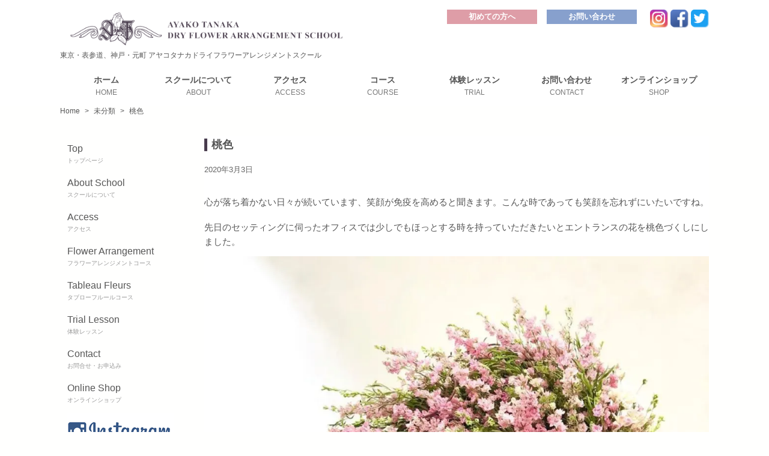

--- FILE ---
content_type: text/html; charset=UTF-8
request_url: https://atdfas.com/archives/967
body_size: 10467
content:


<!DOCTYPE html>
<html dir="ltr" lang="ja">
<head>
<meta charset="UTF-8">
<meta name="viewport" content="width=device-width, initial-scale=1">
<meta name="format-detection" content="telephone=no">
<meta http-equiv="X-UA-Compatible" content="ie=edge">
<title>桃色 | 東京南青山のアヤコタナカドライフラワーアレンジメント教室</title>
	<style>img:is([sizes="auto" i], [sizes^="auto," i]) { contain-intrinsic-size: 3000px 1500px }</style>
	
		<!-- All in One SEO 4.9.3 - aioseo.com -->
	<meta name="description" content="心が落ち着かない日々が続いています、笑顔が免疫を高めると聞きます。こんな時であっても笑顔を忘れずにいたいですね" />
	<meta name="robots" content="max-image-preview:large" />
	<meta name="author" content="atdfas-atdfas"/>
	<link rel="canonical" href="https://atdfas.com/archives/967" />
	<meta name="generator" content="All in One SEO (AIOSEO) 4.9.3" />
		<script type="application/ld+json" class="aioseo-schema">
			{"@context":"https:\/\/schema.org","@graph":[{"@type":"Article","@id":"https:\/\/atdfas.com\/archives\/967#article","name":"\u6843\u8272 | \u6771\u4eac\u5357\u9752\u5c71\u306e\u30a2\u30e4\u30b3\u30bf\u30ca\u30ab\u30c9\u30e9\u30a4\u30d5\u30e9\u30ef\u30fc\u30a2\u30ec\u30f3\u30b8\u30e1\u30f3\u30c8\u6559\u5ba4","headline":"\u6843\u8272","author":{"@id":"https:\/\/atdfas.com\/archives\/author\/atdfas-atdfas#author"},"publisher":{"@id":"https:\/\/atdfas.com\/#organization"},"image":{"@type":"ImageObject","url":"https:\/\/atdfas.com\/wp-content\/uploads\/2020\/03\/203-1.jpg","@id":"https:\/\/atdfas.com\/archives\/967\/#articleImage","width":1270,"height":1270},"datePublished":"2020-03-03T15:25:49+09:00","dateModified":"2020-03-03T15:25:52+09:00","inLanguage":"ja","mainEntityOfPage":{"@id":"https:\/\/atdfas.com\/archives\/967#webpage"},"isPartOf":{"@id":"https:\/\/atdfas.com\/archives\/967#webpage"},"articleSection":"\u672a\u5206\u985e"},{"@type":"BreadcrumbList","@id":"https:\/\/atdfas.com\/archives\/967#breadcrumblist","itemListElement":[{"@type":"ListItem","@id":"https:\/\/atdfas.com#listItem","position":1,"name":"\u30db\u30fc\u30e0","item":"https:\/\/atdfas.com","nextItem":{"@type":"ListItem","@id":"https:\/\/atdfas.com\/archives\/category\/%e6%9c%aa%e5%88%86%e9%a1%9e#listItem","name":"\u672a\u5206\u985e"}},{"@type":"ListItem","@id":"https:\/\/atdfas.com\/archives\/category\/%e6%9c%aa%e5%88%86%e9%a1%9e#listItem","position":2,"name":"\u672a\u5206\u985e","item":"https:\/\/atdfas.com\/archives\/category\/%e6%9c%aa%e5%88%86%e9%a1%9e","nextItem":{"@type":"ListItem","@id":"https:\/\/atdfas.com\/archives\/967#listItem","name":"\u6843\u8272"},"previousItem":{"@type":"ListItem","@id":"https:\/\/atdfas.com#listItem","name":"\u30db\u30fc\u30e0"}},{"@type":"ListItem","@id":"https:\/\/atdfas.com\/archives\/967#listItem","position":3,"name":"\u6843\u8272","previousItem":{"@type":"ListItem","@id":"https:\/\/atdfas.com\/archives\/category\/%e6%9c%aa%e5%88%86%e9%a1%9e#listItem","name":"\u672a\u5206\u985e"}}]},{"@type":"Organization","@id":"https:\/\/atdfas.com\/#organization","name":"\u6771\u4eac\u5357\u9752\u5c71\u306e\u30a2\u30e4\u30b3\u30bf\u30ca\u30ab\u30c9\u30e9\u30a4\u30d5\u30e9\u30ef\u30fc\u30a2\u30ec\u30f3\u30b8\u30e1\u30f3\u30c8\u6559\u5ba4","description":"\u6771\u4eac\u8868\u53c2\u9053\u3001\u795e\u6238\u5143\u753a\u306e\u30c9\u30e9\u30a4\u30d5\u30e9\u30ef\u30fc\u306e\u6559\u5ba4\u30a2\u30e4\u30b3\u30bf\u30ca\u30ab\u30c9\u30e9\u30a4\u30d5\u30e9\u30ef\u30fc\u30a2\u30ec\u30f3\u30b8\u30e1\u30f3\u30c8\u30b9\u30af\u30fc\u30eb\u3067\u3059\u3002\u30a2\u30fc\u30c8\u4f5c\u54c1\u3001\u5e97\u8217\u306e\u30c7\u30a3\u30b9\u30d7\u30ec\u30a4\u3001\u30aa\u30d5\u30a3\u30b9\u306e\u53d7\u4ed8\u3001\u4f1a\u8b70\u5ba4\u7b49\u306e\u88c5\u82b1\u3082\u627f\u3063\u3066\u304a\u308a\u307e\u3059\u3002","url":"https:\/\/atdfas.com\/"},{"@type":"Person","@id":"https:\/\/atdfas.com\/archives\/author\/atdfas-atdfas#author","url":"https:\/\/atdfas.com\/archives\/author\/atdfas-atdfas","name":"atdfas-atdfas","image":{"@type":"ImageObject","@id":"https:\/\/atdfas.com\/archives\/967#authorImage","url":"https:\/\/secure.gravatar.com\/avatar\/587a03fda7acd6173cc105e7c699b2bf68dc2ec94269343416f24a8751ad21f0?s=96&d=mm&r=g","width":96,"height":96,"caption":"atdfas-atdfas"}},{"@type":"WebPage","@id":"https:\/\/atdfas.com\/archives\/967#webpage","url":"https:\/\/atdfas.com\/archives\/967","name":"\u6843\u8272 | \u6771\u4eac\u5357\u9752\u5c71\u306e\u30a2\u30e4\u30b3\u30bf\u30ca\u30ab\u30c9\u30e9\u30a4\u30d5\u30e9\u30ef\u30fc\u30a2\u30ec\u30f3\u30b8\u30e1\u30f3\u30c8\u6559\u5ba4","description":"\u5fc3\u304c\u843d\u3061\u7740\u304b\u306a\u3044\u65e5\u3005\u304c\u7d9a\u3044\u3066\u3044\u307e\u3059\u3001\u7b11\u9854\u304c\u514d\u75ab\u3092\u9ad8\u3081\u308b\u3068\u805e\u304d\u307e\u3059\u3002\u3053\u3093\u306a\u6642\u3067\u3042\u3063\u3066\u3082\u7b11\u9854\u3092\u5fd8\u308c\u305a\u306b\u3044\u305f\u3044\u3067\u3059\u306d","inLanguage":"ja","isPartOf":{"@id":"https:\/\/atdfas.com\/#website"},"breadcrumb":{"@id":"https:\/\/atdfas.com\/archives\/967#breadcrumblist"},"author":{"@id":"https:\/\/atdfas.com\/archives\/author\/atdfas-atdfas#author"},"creator":{"@id":"https:\/\/atdfas.com\/archives\/author\/atdfas-atdfas#author"},"datePublished":"2020-03-03T15:25:49+09:00","dateModified":"2020-03-03T15:25:52+09:00"},{"@type":"WebSite","@id":"https:\/\/atdfas.com\/#website","url":"https:\/\/atdfas.com\/","name":"\u6771\u4eac\u5357\u9752\u5c71\u306e\u30a2\u30e4\u30b3\u30bf\u30ca\u30ab\u30c9\u30e9\u30a4\u30d5\u30e9\u30ef\u30fc\u30a2\u30ec\u30f3\u30b8\u30e1\u30f3\u30c8\u6559\u5ba4","description":"\u6771\u4eac\u8868\u53c2\u9053\u3001\u795e\u6238\u5143\u753a\u306e\u30c9\u30e9\u30a4\u30d5\u30e9\u30ef\u30fc\u306e\u6559\u5ba4\u30a2\u30e4\u30b3\u30bf\u30ca\u30ab\u30c9\u30e9\u30a4\u30d5\u30e9\u30ef\u30fc\u30a2\u30ec\u30f3\u30b8\u30e1\u30f3\u30c8\u30b9\u30af\u30fc\u30eb\u3067\u3059\u3002\u30a2\u30fc\u30c8\u4f5c\u54c1\u3001\u5e97\u8217\u306e\u30c7\u30a3\u30b9\u30d7\u30ec\u30a4\u3001\u30aa\u30d5\u30a3\u30b9\u306e\u53d7\u4ed8\u3001\u4f1a\u8b70\u5ba4\u7b49\u306e\u88c5\u82b1\u3082\u627f\u3063\u3066\u304a\u308a\u307e\u3059\u3002","inLanguage":"ja","publisher":{"@id":"https:\/\/atdfas.com\/#organization"}}]}
		</script>
		<!-- All in One SEO -->

<link rel='dns-prefetch' href='//code.jquery.com' />
<link rel='dns-prefetch' href='//use.fontawesome.com' />
<link rel="alternate" type="application/rss+xml" title="東京南青山のアヤコタナカドライフラワーアレンジメント教室 &raquo; フィード" href="https://atdfas.com/feed" />
<link rel="alternate" type="application/rss+xml" title="東京南青山のアヤコタナカドライフラワーアレンジメント教室 &raquo; コメントフィード" href="https://atdfas.com/comments/feed" />
<script type="text/javascript">
/* <![CDATA[ */
window._wpemojiSettings = {"baseUrl":"https:\/\/s.w.org\/images\/core\/emoji\/16.0.1\/72x72\/","ext":".png","svgUrl":"https:\/\/s.w.org\/images\/core\/emoji\/16.0.1\/svg\/","svgExt":".svg","source":{"concatemoji":"https:\/\/atdfas.com\/wp-includes\/js\/wp-emoji-release.min.js?ver=6.8.3"}};
/*! This file is auto-generated */
!function(s,n){var o,i,e;function c(e){try{var t={supportTests:e,timestamp:(new Date).valueOf()};sessionStorage.setItem(o,JSON.stringify(t))}catch(e){}}function p(e,t,n){e.clearRect(0,0,e.canvas.width,e.canvas.height),e.fillText(t,0,0);var t=new Uint32Array(e.getImageData(0,0,e.canvas.width,e.canvas.height).data),a=(e.clearRect(0,0,e.canvas.width,e.canvas.height),e.fillText(n,0,0),new Uint32Array(e.getImageData(0,0,e.canvas.width,e.canvas.height).data));return t.every(function(e,t){return e===a[t]})}function u(e,t){e.clearRect(0,0,e.canvas.width,e.canvas.height),e.fillText(t,0,0);for(var n=e.getImageData(16,16,1,1),a=0;a<n.data.length;a++)if(0!==n.data[a])return!1;return!0}function f(e,t,n,a){switch(t){case"flag":return n(e,"\ud83c\udff3\ufe0f\u200d\u26a7\ufe0f","\ud83c\udff3\ufe0f\u200b\u26a7\ufe0f")?!1:!n(e,"\ud83c\udde8\ud83c\uddf6","\ud83c\udde8\u200b\ud83c\uddf6")&&!n(e,"\ud83c\udff4\udb40\udc67\udb40\udc62\udb40\udc65\udb40\udc6e\udb40\udc67\udb40\udc7f","\ud83c\udff4\u200b\udb40\udc67\u200b\udb40\udc62\u200b\udb40\udc65\u200b\udb40\udc6e\u200b\udb40\udc67\u200b\udb40\udc7f");case"emoji":return!a(e,"\ud83e\udedf")}return!1}function g(e,t,n,a){var r="undefined"!=typeof WorkerGlobalScope&&self instanceof WorkerGlobalScope?new OffscreenCanvas(300,150):s.createElement("canvas"),o=r.getContext("2d",{willReadFrequently:!0}),i=(o.textBaseline="top",o.font="600 32px Arial",{});return e.forEach(function(e){i[e]=t(o,e,n,a)}),i}function t(e){var t=s.createElement("script");t.src=e,t.defer=!0,s.head.appendChild(t)}"undefined"!=typeof Promise&&(o="wpEmojiSettingsSupports",i=["flag","emoji"],n.supports={everything:!0,everythingExceptFlag:!0},e=new Promise(function(e){s.addEventListener("DOMContentLoaded",e,{once:!0})}),new Promise(function(t){var n=function(){try{var e=JSON.parse(sessionStorage.getItem(o));if("object"==typeof e&&"number"==typeof e.timestamp&&(new Date).valueOf()<e.timestamp+604800&&"object"==typeof e.supportTests)return e.supportTests}catch(e){}return null}();if(!n){if("undefined"!=typeof Worker&&"undefined"!=typeof OffscreenCanvas&&"undefined"!=typeof URL&&URL.createObjectURL&&"undefined"!=typeof Blob)try{var e="postMessage("+g.toString()+"("+[JSON.stringify(i),f.toString(),p.toString(),u.toString()].join(",")+"));",a=new Blob([e],{type:"text/javascript"}),r=new Worker(URL.createObjectURL(a),{name:"wpTestEmojiSupports"});return void(r.onmessage=function(e){c(n=e.data),r.terminate(),t(n)})}catch(e){}c(n=g(i,f,p,u))}t(n)}).then(function(e){for(var t in e)n.supports[t]=e[t],n.supports.everything=n.supports.everything&&n.supports[t],"flag"!==t&&(n.supports.everythingExceptFlag=n.supports.everythingExceptFlag&&n.supports[t]);n.supports.everythingExceptFlag=n.supports.everythingExceptFlag&&!n.supports.flag,n.DOMReady=!1,n.readyCallback=function(){n.DOMReady=!0}}).then(function(){return e}).then(function(){var e;n.supports.everything||(n.readyCallback(),(e=n.source||{}).concatemoji?t(e.concatemoji):e.wpemoji&&e.twemoji&&(t(e.twemoji),t(e.wpemoji)))}))}((window,document),window._wpemojiSettings);
/* ]]> */
</script>
<style id='wp-emoji-styles-inline-css' type='text/css'>

	img.wp-smiley, img.emoji {
		display: inline !important;
		border: none !important;
		box-shadow: none !important;
		height: 1em !important;
		width: 1em !important;
		margin: 0 0.07em !important;
		vertical-align: -0.1em !important;
		background: none !important;
		padding: 0 !important;
	}
</style>
<link rel='stylesheet' id='wp-block-library-css' href='https://atdfas.com/wp-includes/css/dist/block-library/style.min.css?ver=6.8.3' type='text/css' media='all' />
<style id='classic-theme-styles-inline-css' type='text/css'>
/*! This file is auto-generated */
.wp-block-button__link{color:#fff;background-color:#32373c;border-radius:9999px;box-shadow:none;text-decoration:none;padding:calc(.667em + 2px) calc(1.333em + 2px);font-size:1.125em}.wp-block-file__button{background:#32373c;color:#fff;text-decoration:none}
</style>
<link rel='stylesheet' id='aioseo/css/src/vue/standalone/blocks/table-of-contents/global.scss-css' href='https://atdfas.com/wp-content/plugins/all-in-one-seo-pack/dist/Lite/assets/css/table-of-contents/global.e90f6d47.css?ver=4.9.3' type='text/css' media='all' />
<style id='pdfemb-pdf-embedder-viewer-style-inline-css' type='text/css'>
.wp-block-pdfemb-pdf-embedder-viewer{max-width:none}

</style>
<style id='global-styles-inline-css' type='text/css'>
:root{--wp--preset--aspect-ratio--square: 1;--wp--preset--aspect-ratio--4-3: 4/3;--wp--preset--aspect-ratio--3-4: 3/4;--wp--preset--aspect-ratio--3-2: 3/2;--wp--preset--aspect-ratio--2-3: 2/3;--wp--preset--aspect-ratio--16-9: 16/9;--wp--preset--aspect-ratio--9-16: 9/16;--wp--preset--color--black: #000000;--wp--preset--color--cyan-bluish-gray: #abb8c3;--wp--preset--color--white: #ffffff;--wp--preset--color--pale-pink: #f78da7;--wp--preset--color--vivid-red: #cf2e2e;--wp--preset--color--luminous-vivid-orange: #ff6900;--wp--preset--color--luminous-vivid-amber: #fcb900;--wp--preset--color--light-green-cyan: #7bdcb5;--wp--preset--color--vivid-green-cyan: #00d084;--wp--preset--color--pale-cyan-blue: #8ed1fc;--wp--preset--color--vivid-cyan-blue: #0693e3;--wp--preset--color--vivid-purple: #9b51e0;--wp--preset--gradient--vivid-cyan-blue-to-vivid-purple: linear-gradient(135deg,rgba(6,147,227,1) 0%,rgb(155,81,224) 100%);--wp--preset--gradient--light-green-cyan-to-vivid-green-cyan: linear-gradient(135deg,rgb(122,220,180) 0%,rgb(0,208,130) 100%);--wp--preset--gradient--luminous-vivid-amber-to-luminous-vivid-orange: linear-gradient(135deg,rgba(252,185,0,1) 0%,rgba(255,105,0,1) 100%);--wp--preset--gradient--luminous-vivid-orange-to-vivid-red: linear-gradient(135deg,rgba(255,105,0,1) 0%,rgb(207,46,46) 100%);--wp--preset--gradient--very-light-gray-to-cyan-bluish-gray: linear-gradient(135deg,rgb(238,238,238) 0%,rgb(169,184,195) 100%);--wp--preset--gradient--cool-to-warm-spectrum: linear-gradient(135deg,rgb(74,234,220) 0%,rgb(151,120,209) 20%,rgb(207,42,186) 40%,rgb(238,44,130) 60%,rgb(251,105,98) 80%,rgb(254,248,76) 100%);--wp--preset--gradient--blush-light-purple: linear-gradient(135deg,rgb(255,206,236) 0%,rgb(152,150,240) 100%);--wp--preset--gradient--blush-bordeaux: linear-gradient(135deg,rgb(254,205,165) 0%,rgb(254,45,45) 50%,rgb(107,0,62) 100%);--wp--preset--gradient--luminous-dusk: linear-gradient(135deg,rgb(255,203,112) 0%,rgb(199,81,192) 50%,rgb(65,88,208) 100%);--wp--preset--gradient--pale-ocean: linear-gradient(135deg,rgb(255,245,203) 0%,rgb(182,227,212) 50%,rgb(51,167,181) 100%);--wp--preset--gradient--electric-grass: linear-gradient(135deg,rgb(202,248,128) 0%,rgb(113,206,126) 100%);--wp--preset--gradient--midnight: linear-gradient(135deg,rgb(2,3,129) 0%,rgb(40,116,252) 100%);--wp--preset--font-size--small: 13px;--wp--preset--font-size--medium: 20px;--wp--preset--font-size--large: 36px;--wp--preset--font-size--x-large: 42px;--wp--preset--spacing--20: 0.44rem;--wp--preset--spacing--30: 0.67rem;--wp--preset--spacing--40: 1rem;--wp--preset--spacing--50: 1.5rem;--wp--preset--spacing--60: 2.25rem;--wp--preset--spacing--70: 3.38rem;--wp--preset--spacing--80: 5.06rem;--wp--preset--shadow--natural: 6px 6px 9px rgba(0, 0, 0, 0.2);--wp--preset--shadow--deep: 12px 12px 50px rgba(0, 0, 0, 0.4);--wp--preset--shadow--sharp: 6px 6px 0px rgba(0, 0, 0, 0.2);--wp--preset--shadow--outlined: 6px 6px 0px -3px rgba(255, 255, 255, 1), 6px 6px rgba(0, 0, 0, 1);--wp--preset--shadow--crisp: 6px 6px 0px rgba(0, 0, 0, 1);}:where(.is-layout-flex){gap: 0.5em;}:where(.is-layout-grid){gap: 0.5em;}body .is-layout-flex{display: flex;}.is-layout-flex{flex-wrap: wrap;align-items: center;}.is-layout-flex > :is(*, div){margin: 0;}body .is-layout-grid{display: grid;}.is-layout-grid > :is(*, div){margin: 0;}:where(.wp-block-columns.is-layout-flex){gap: 2em;}:where(.wp-block-columns.is-layout-grid){gap: 2em;}:where(.wp-block-post-template.is-layout-flex){gap: 1.25em;}:where(.wp-block-post-template.is-layout-grid){gap: 1.25em;}.has-black-color{color: var(--wp--preset--color--black) !important;}.has-cyan-bluish-gray-color{color: var(--wp--preset--color--cyan-bluish-gray) !important;}.has-white-color{color: var(--wp--preset--color--white) !important;}.has-pale-pink-color{color: var(--wp--preset--color--pale-pink) !important;}.has-vivid-red-color{color: var(--wp--preset--color--vivid-red) !important;}.has-luminous-vivid-orange-color{color: var(--wp--preset--color--luminous-vivid-orange) !important;}.has-luminous-vivid-amber-color{color: var(--wp--preset--color--luminous-vivid-amber) !important;}.has-light-green-cyan-color{color: var(--wp--preset--color--light-green-cyan) !important;}.has-vivid-green-cyan-color{color: var(--wp--preset--color--vivid-green-cyan) !important;}.has-pale-cyan-blue-color{color: var(--wp--preset--color--pale-cyan-blue) !important;}.has-vivid-cyan-blue-color{color: var(--wp--preset--color--vivid-cyan-blue) !important;}.has-vivid-purple-color{color: var(--wp--preset--color--vivid-purple) !important;}.has-black-background-color{background-color: var(--wp--preset--color--black) !important;}.has-cyan-bluish-gray-background-color{background-color: var(--wp--preset--color--cyan-bluish-gray) !important;}.has-white-background-color{background-color: var(--wp--preset--color--white) !important;}.has-pale-pink-background-color{background-color: var(--wp--preset--color--pale-pink) !important;}.has-vivid-red-background-color{background-color: var(--wp--preset--color--vivid-red) !important;}.has-luminous-vivid-orange-background-color{background-color: var(--wp--preset--color--luminous-vivid-orange) !important;}.has-luminous-vivid-amber-background-color{background-color: var(--wp--preset--color--luminous-vivid-amber) !important;}.has-light-green-cyan-background-color{background-color: var(--wp--preset--color--light-green-cyan) !important;}.has-vivid-green-cyan-background-color{background-color: var(--wp--preset--color--vivid-green-cyan) !important;}.has-pale-cyan-blue-background-color{background-color: var(--wp--preset--color--pale-cyan-blue) !important;}.has-vivid-cyan-blue-background-color{background-color: var(--wp--preset--color--vivid-cyan-blue) !important;}.has-vivid-purple-background-color{background-color: var(--wp--preset--color--vivid-purple) !important;}.has-black-border-color{border-color: var(--wp--preset--color--black) !important;}.has-cyan-bluish-gray-border-color{border-color: var(--wp--preset--color--cyan-bluish-gray) !important;}.has-white-border-color{border-color: var(--wp--preset--color--white) !important;}.has-pale-pink-border-color{border-color: var(--wp--preset--color--pale-pink) !important;}.has-vivid-red-border-color{border-color: var(--wp--preset--color--vivid-red) !important;}.has-luminous-vivid-orange-border-color{border-color: var(--wp--preset--color--luminous-vivid-orange) !important;}.has-luminous-vivid-amber-border-color{border-color: var(--wp--preset--color--luminous-vivid-amber) !important;}.has-light-green-cyan-border-color{border-color: var(--wp--preset--color--light-green-cyan) !important;}.has-vivid-green-cyan-border-color{border-color: var(--wp--preset--color--vivid-green-cyan) !important;}.has-pale-cyan-blue-border-color{border-color: var(--wp--preset--color--pale-cyan-blue) !important;}.has-vivid-cyan-blue-border-color{border-color: var(--wp--preset--color--vivid-cyan-blue) !important;}.has-vivid-purple-border-color{border-color: var(--wp--preset--color--vivid-purple) !important;}.has-vivid-cyan-blue-to-vivid-purple-gradient-background{background: var(--wp--preset--gradient--vivid-cyan-blue-to-vivid-purple) !important;}.has-light-green-cyan-to-vivid-green-cyan-gradient-background{background: var(--wp--preset--gradient--light-green-cyan-to-vivid-green-cyan) !important;}.has-luminous-vivid-amber-to-luminous-vivid-orange-gradient-background{background: var(--wp--preset--gradient--luminous-vivid-amber-to-luminous-vivid-orange) !important;}.has-luminous-vivid-orange-to-vivid-red-gradient-background{background: var(--wp--preset--gradient--luminous-vivid-orange-to-vivid-red) !important;}.has-very-light-gray-to-cyan-bluish-gray-gradient-background{background: var(--wp--preset--gradient--very-light-gray-to-cyan-bluish-gray) !important;}.has-cool-to-warm-spectrum-gradient-background{background: var(--wp--preset--gradient--cool-to-warm-spectrum) !important;}.has-blush-light-purple-gradient-background{background: var(--wp--preset--gradient--blush-light-purple) !important;}.has-blush-bordeaux-gradient-background{background: var(--wp--preset--gradient--blush-bordeaux) !important;}.has-luminous-dusk-gradient-background{background: var(--wp--preset--gradient--luminous-dusk) !important;}.has-pale-ocean-gradient-background{background: var(--wp--preset--gradient--pale-ocean) !important;}.has-electric-grass-gradient-background{background: var(--wp--preset--gradient--electric-grass) !important;}.has-midnight-gradient-background{background: var(--wp--preset--gradient--midnight) !important;}.has-small-font-size{font-size: var(--wp--preset--font-size--small) !important;}.has-medium-font-size{font-size: var(--wp--preset--font-size--medium) !important;}.has-large-font-size{font-size: var(--wp--preset--font-size--large) !important;}.has-x-large-font-size{font-size: var(--wp--preset--font-size--x-large) !important;}
:where(.wp-block-post-template.is-layout-flex){gap: 1.25em;}:where(.wp-block-post-template.is-layout-grid){gap: 1.25em;}
:where(.wp-block-columns.is-layout-flex){gap: 2em;}:where(.wp-block-columns.is-layout-grid){gap: 2em;}
:root :where(.wp-block-pullquote){font-size: 1.5em;line-height: 1.6;}
</style>
<link rel='stylesheet' id='contact-form-7-css' href='https://atdfas.com/wp-content/plugins/contact-form-7/includes/css/styles.css?ver=6.1.4' type='text/css' media='all' />
<link rel='stylesheet' id='fontawesome-css' href='https://use.fontawesome.com/releases/v5.8.2/css/all.css?ver=5.8.2' type='text/css' media='all' />
<link rel='stylesheet' id='swiper-css' href='https://atdfas.com/wp-content/themes/atdfas/css/swiper.css?ver=5.4.1' type='text/css' media='all' />
<link rel='stylesheet' id='my-css' href='https://atdfas.com/wp-content/themes/atdfas/css/style.css?ver=1.0.3' type='text/css' media='all' />
<link rel='stylesheet' id='df-css' href='https://atdfas.com/wp-content/themes/atdfas/style.css?ver=1.0.4' type='text/css' media='all' />
<link rel="https://api.w.org/" href="https://atdfas.com/wp-json/" /><link rel="alternate" title="JSON" type="application/json" href="https://atdfas.com/wp-json/wp/v2/posts/967" /><link rel="EditURI" type="application/rsd+xml" title="RSD" href="https://atdfas.com/xmlrpc.php?rsd" />
<meta name="generator" content="WordPress 6.8.3" />
<link rel='shortlink' href='https://atdfas.com/?p=967' />
<link rel="alternate" title="oEmbed (JSON)" type="application/json+oembed" href="https://atdfas.com/wp-json/oembed/1.0/embed?url=https%3A%2F%2Fatdfas.com%2Farchives%2F967" />
<link rel="alternate" title="oEmbed (XML)" type="text/xml+oembed" href="https://atdfas.com/wp-json/oembed/1.0/embed?url=https%3A%2F%2Fatdfas.com%2Farchives%2F967&#038;format=xml" />
<!-- Favicon Rotator -->
<link rel="shortcut icon" href="https://atdfas.com/wp-content/uploads/2020/04/favicon.jpg" />
<link rel="apple-touch-icon-precomposed" href="https://atdfas.com/wp-content/uploads/2020/04/touchicon.jpg" />
<!-- End Favicon Rotator -->
<style type="text/css">.blue-message {
    background-color: #3399ff;
    color: #ffffff;
    text-shadow: none;
    font-size: 16px;
    line-height: 24px;
    padding: 10px;
    padding-top: 10px;
    padding-right: 10px;
    padding-bottom: 10px;
    padding-left: 10px;
}.green-message {
    background-color: #8cc14c;
    color: #ffffff;
    text-shadow: none;
    font-size: 16px;
    line-height: 24px;
    padding: 10px;
    padding-top: 10px;
    padding-right: 10px;
    padding-bottom: 10px;
    padding-left: 10px;
}.orange-message {
    background-color: #faa732;
    color: #ffffff;
    text-shadow: none;
    font-size: 16px;
    line-height: 24px;
    padding: 10px;
    padding-top: 10px;
    padding-right: 10px;
    padding-bottom: 10px;
    padding-left: 10px;
}.red-message {
    background-color: #da4d31;
    color: #ffffff;
    text-shadow: none;
    font-size: 16px;
    line-height: 24px;
    padding: 10px;
    padding-top: 10px;
    padding-right: 10px;
    padding-bottom: 10px;
    padding-left: 10px;
}.grey-message {
    background-color: #53555c;
    color: #ffffff;
    text-shadow: none;
    font-size: 16px;
    line-height: 24px;
    padding: 10px;
    padding-top: 10px;
    padding-right: 10px;
    padding-bottom: 10px;
    padding-left: 10px;
}.left-block {
    background: radial-gradient(ellipse at center center, #ffffff 0%, #f2f2f2 100%);
    color: #8b8e97;
    padding: 10px;
    padding-top: 10px;
    padding-right: 10px;
    padding-bottom: 10px;
    padding-left: 10px;
    margin: 10px;
    margin-top: 10px;
    margin-right: 10px;
    margin-bottom: 10px;
    margin-left: 10px;
    float: left;
}.right-block {
    background: radial-gradient(ellipse at center center, #ffffff 0%, #f2f2f2 100%);
    color: #8b8e97;
    padding: 10px;
    padding-top: 10px;
    padding-right: 10px;
    padding-bottom: 10px;
    padding-left: 10px;
    margin: 10px;
    margin-top: 10px;
    margin-right: 10px;
    margin-bottom: 10px;
    margin-left: 10px;
    float: right;
}.blockquotes {
    background-color: none;
    border-left: 5px solid #f1f1f1;
    color: #8B8E97;
    font-size: 16px;
    font-style: italic;
    line-height: 22px;
    padding-left: 15px;
    padding: 10px;
    padding-top: 10px;
    padding-right: 10px;
    padding-bottom: 10px;
    width: 60%;
    float: left;
}</style>		<style type="text/css" id="wp-custom-css">
			.p-header-button.p-header-button--red a {
	background: #87a0cd; /* 赤 */
}

.p-header-button.p-header-button--blue a {
	background: #de9da7; /* 青 */
}		</style>
		</head>

<body class="wp-singular post-template-default single single-post postid-967 single-format-standard wp-theme-atdfas">


<header class="l-header p-header" role="banner">
<div class="l-inner">
<div class="p-header__row">

<div class="p-header__logo">
	<div class="p-header-brand">
		<a href="https://atdfas.com/" rel="home">
			<img src="https://atdfas.com/wp-content/themes/atdfas/img/schoollogo.png?ver=1.0" alt="">
		</a>
	</div><!-- /.p-header-brand -->
	<div class="p-header-brand__lead">東京・表参道、神戸・元町 <br class="u-hidden-pc u-hidden-tab">アヤコタナカドライフラワーアレンジメントスクール</div>
</div><!-- /.p-header__logo -->

<div class="p-header-buttons">
	<div class="p-header-button p-header-button--blue">
		<a href="https://atdfas.com/welcome">初めての方へ</a><!-- /.p-header-buttons -->
	</div><!-- /.p-header-button -->
	<div class="p-header-button p-header-button--red">
		<a href="https://atdfas.com/contact.html">お問い合わせ</a><!-- /.p-header-buttons -->
	</div><!-- /.p-header-button -->
</div><!-- /.p-header-buttons -->

<nav class="p-header__nav">
	<ul>
		<li><a href="https://atdfas.com/">ホーム<span>HOME</span></a></li>
		<li><a href="https://atdfas.com/aboutschool.html">スクールに<br class="u-hidden-pc">ついて<span>ABOUT</span></a></li>
		<li><a href="https://atdfas.com/access.html">アクセス<span>ACCESS</span></a></li>
		<li><a href="https://atdfas.com/aboutschool.html">コース<span>COURSE</span></a></li>
		<li><a href="https://atdfas.com/1daylesson.html">体験レッスン<span>TRIAL</span></a></li>
		<li><a href="https://atdfas.com/contact.html">お問い合わせ<span>CONTACT</span></a></li>
		<li><a href="https://atdfas.com/%E5%86%8D%E3%82%AA%E3%83%BC%E3%83%97%E3%83%B3%E3%81%AB%E5%90%91%E3%81%91%E6%BA%96%E5%82%99%E4%B8%AD%EF%BC%81" target="_blank">オンライン<br class="u-hidden-pc">ショップ<span>SHOP</span></a></li>
	</ul>
</nav><!-- /.p-header__nav -->


<div class="p-header__sns">
	<ul>
		<li><a href="https://www.instagram.com/ayakotanakadfas/" target="_blank"><img src="https://atdfas.com/wp-content/themes/atdfas/img/instagram.png" alt=""></a></li>
		<li><a href="https://www.facebook.com/AYAKOTANAKADRYFLOWERARRANGEMENT/" target="_blank"><img src="https://atdfas.com/wp-content/themes/atdfas/img/facebook.png" alt=""></a></li>
		<li><a href="https://twitter.com/ayako_tanaka1" target="_blank"><img src="https://atdfas.com/wp-content/themes/atdfas/img/twitter.png" alt=""></a></li>
	</ul>
</div><!-- /.p-header__sns -->


<div class="p-header__drawer">
	<div class="p-drawer-icon js-drawer for-drawer" data-target="for-drawer">
		<button class="p-drawer-icon__bars">
				<span class="p-drawer-icon__bar"></span>
				<span class="p-drawer-icon__bar"></span>
				<span class="p-drawer-icon__bar"></span>
		</button><!-- /.p-drawer-icon__bars -->
	</div><!-- /.p-drawer__icon -->
</div><!-- /.p-header__drawer -->

</div><!-- /.p-header__row -->
</div><!-- /.l-inner -->
</header><!-- /.p-header -->



<div class="p-drawer-close js-drawer for-drawer" data-target="for-drawer"></div>
<div class="p-drawer-content p-drawer-content--left for-drawer">
	<nav class="p-drawer-content__nav"><ul id="menu-%e3%83%89%e3%83%ad%e3%83%af%e3%83%bc%e3%83%a1%e3%83%8b%e3%83%a5%e3%83%bc" class="p-drawer-content__list"><li id="menu-item-166" class="menu-item menu-item-type-post_type menu-item-object-page menu-item-home menu-item-166"><a href="https://atdfas.com/">トップページ</a></li>
<li id="menu-item-168" class="menu-item menu-item-type-post_type menu-item-object-page menu-item-168"><a href="https://atdfas.com/aboutschool.html">スクールについて</a></li>
<li id="menu-item-169" class="menu-item menu-item-type-post_type menu-item-object-page menu-item-169"><a href="https://atdfas.com/access.html">アクセス</a></li>
<li id="menu-item-170" class="menu-item menu-item-type-post_type menu-item-object-page menu-item-170"><a href="https://atdfas.com/flowerarrangementcourse.html">フラワーアレンジメントコース</a></li>
<li id="menu-item-171" class="menu-item menu-item-type-post_type menu-item-object-page menu-item-171"><a href="https://atdfas.com/tableaufleurscourse.html">タブローフルールコース</a></li>
<li id="menu-item-172" class="menu-item menu-item-type-post_type menu-item-object-page menu-item-172"><a href="https://atdfas.com/1daylesson.html">≪体験レッスン≫</a></li>
<li id="menu-item-173" class="menu-item menu-item-type-post_type menu-item-object-page menu-item-173"><a href="https://atdfas.com/contact.html">お問合せ・お申込み</a></li>
<li id="menu-item-174" class="menu-item menu-item-type-post_type menu-item-object-page menu-item-174"><a href="https://atdfas.com/freshdryflower.html">フレッシュドライフラワーとは</a></li>
<li id="menu-item-175" class="menu-item menu-item-type-post_type menu-item-object-page menu-item-175"><a href="https://atdfas.com/tableaufleurs.html">タブローフルールとは</a></li>
<li id="menu-item-176" class="menu-item menu-item-type-post_type menu-item-object-page menu-item-176"><a href="https://atdfas.com/exhibition.html">作品展、インストラクター展</a></li>
<li id="menu-item-177" class="menu-item menu-item-type-post_type menu-item-object-page menu-item-177"><a href="https://atdfas.com/certificate.html">資格、認定教室制度</a></li>
<li id="menu-item-179" class="menu-item menu-item-type-custom menu-item-object-custom menu-item-179"><a target="_blank" href="https://works.atdfas.com/">アヤコタナカ作品ギャラリー</a></li>
<li id="menu-item-178" class="menu-item menu-item-type-post_type menu-item-object-page menu-item-178"><a href="https://atdfas.com/ayakotanaka.html">アヤコタナカ プロフィール</a></li>
<li id="menu-item-180" class="menu-item menu-item-type-custom menu-item-object-custom menu-item-180"><a href="#">店舗、オフィスディスプレイ</a></li>
<li id="menu-item-914" class="menu-item menu-item-type-custom menu-item-object-custom menu-item-914"><a target="_blank" href="https://atdfas.com/%E5%86%8D%E3%82%AA%E3%83%BC%E3%83%97%E3%83%B3%E3%81%AB%E5%90%91%E3%81%91%E6%BA%96%E5%82%99%E4%B8%AD%EF%BC%81">オンラインショップ</a></li>
</ul></nav></div><!-- /.p-drawer-content -->

<nav class="l-breadcrumb">
	<div class="l-inner">
	<div class="p-breadcrumb"><ul><li><a href="https://atdfas.com/">Home</a></li><li><span class="p-breadcrumb__bridge">&gt;</span></li><li><a href="https://atdfas.com/archives/category/%e6%9c%aa%e5%88%86%e9%a1%9e">未分類</a></li><li><span class="p-breadcrumb__bridge">&gt;</span></li><li><span class="p-breadcrumb__current">桃色</span></li></ul></div>	</div><!-- /.inner -->
</nav><!-- /.l-breadcrumb -->

<div class="p-content p-content--single">
<div class="l-inner">
<div class="p-content__row p-content__row--reverse">

<main class="l-primary">
<div class="p-content__single">


<article class="p-entry p-entry--single post-967 post type-post status-publish format-standard hentry category-1">

	<div class="p-entry__header">
		<h1 class="p-entry__title">桃色</h1><!-- /.p-entry__title -->

		<div class="p-entry__meta">
			<time class="p-entry__published" datetime="2020-03-03T15:25:49+09:00">2020年3月3日</time><!-- /.p-entry__published -->
		</div><!-- /p-entry__meta -->

		<div class="p-entry__img">
				</div><!-- /p-entry__img -->
	</div><!-- /p-entry__header -->

	<div class="p-entry__body">
		<div class="p-entry-content">
		
<p> 心が落ち着かない日々が続いています、笑顔が免疫を高めると聞きます。こんな時であっても笑顔を忘れずにいたいですね。</p>



<p>先日のセッティングに伺ったオフィスでは少しでもほっとする時を持っていただきたいとエントランスの花を桃色づくしにしました。<br></p>



<figure class="wp-block-image size-large"><img fetchpriority="high" decoding="async" width="1024" height="1024" src="https://atdfas.com/wp-content/uploads/2020/03/203-1-1024x1024.jpg" alt="" class="wp-image-968" srcset="https://atdfas.com/wp-content/uploads/2020/03/203-1-1024x1024.jpg 1024w, https://atdfas.com/wp-content/uploads/2020/03/203-1-300x300.jpg 300w, https://atdfas.com/wp-content/uploads/2020/03/203-1-150x150.jpg 150w, https://atdfas.com/wp-content/uploads/2020/03/203-1-768x768.jpg 768w, https://atdfas.com/wp-content/uploads/2020/03/203-1.jpg 1270w" sizes="(max-width: 1024px) 100vw, 1024px" /></figure>



<figure class="wp-block-image size-large"><img decoding="async" width="842" height="1024" src="https://atdfas.com/wp-content/uploads/2020/03/203-3-842x1024.jpg" alt="" class="wp-image-969" srcset="https://atdfas.com/wp-content/uploads/2020/03/203-3-842x1024.jpg 842w, https://atdfas.com/wp-content/uploads/2020/03/203-3-247x300.jpg 247w, https://atdfas.com/wp-content/uploads/2020/03/203-3-768x934.jpg 768w, https://atdfas.com/wp-content/uploads/2020/03/203-3-1263x1536.jpg 1263w, https://atdfas.com/wp-content/uploads/2020/03/203-3.jpg 1270w" sizes="(max-width: 842px) 100vw, 842px" /></figure>



<figure class="wp-block-image size-large"><img decoding="async" width="819" height="1024" src="https://atdfas.com/wp-content/uploads/2020/03/203-2-819x1024.jpg" alt="" class="wp-image-970" srcset="https://atdfas.com/wp-content/uploads/2020/03/203-2-819x1024.jpg 819w, https://atdfas.com/wp-content/uploads/2020/03/203-2-240x300.jpg 240w, https://atdfas.com/wp-content/uploads/2020/03/203-2-768x960.jpg 768w, https://atdfas.com/wp-content/uploads/2020/03/203-2-1229x1536.jpg 1229w, https://atdfas.com/wp-content/uploads/2020/03/203-2.jpg 1270w" sizes="(max-width: 819px) 100vw, 819px" /></figure>



<p><br>コロナウィルスが早く終息し、穏やかな春を1日でも早く感じられますように。。。 </p>
				</div><!-- /.p-entry-content -->
	</div><!-- /.p-entry__body -->
		
</article><!-- /.p-entry -->

<div class="p-entry-pager">
	<div class="p-entry-pager__prev"><a href="https://atdfas.com/archives/961" rel="prev"><i class="fas fa-angle-left"></i> 前の記事</a></div>
	<div class="p-entry-pager__next"><a href="https://atdfas.com/archives/982" rel="next">次の記事 <i class="fas fa-angle-right"></i></a></div>
</div><!-- /.p-entry-pager -->

</div><!-- /.p-content__single -->
</main><!-- /.l-primary -->



<aside class="l-secondary">
<nav class="p-side-nav">
<ul>
	<li><a href="https://atdfas.com/">Top<span>トップページ</span></a></li>
	<li><a href="https://atdfas.com/aboutschool.html">About School<span>スクールについて</span></a></li>
	<li><a href="https://atdfas.com/access.html">Access<span>アクセス</span></a></li>
	<li><a href="https://atdfas.com/flowerarrangementcourse.html">Flower Arrangement<span>フラワーアレンジメントコース</span></a></li>
	<li><a href="https://atdfas.com/tableaufleurscourse.html">Tableau Fleurs<span>タブローフルールコース</span></a></li>
	<li><a href="https://atdfas.com/1daylesson.html">Trial Lesson<span>体験レッスン</span></a></li>
	<li><a href="https://atdfas.com/contact.html">Contact<span>お問合せ・お申込み</span></a></li>
	<li><a href="https://atdfas.com/%E5%86%8D%E3%82%AA%E3%83%BC%E3%83%97%E3%83%B3%E3%81%AB%E5%90%91%E3%81%91%E6%BA%96%E5%82%99%E4%B8%AD%EF%BC%81" target="_blank">Online Shop<span>オンラインショップ</span></a></li>
</ul>
</nav><!-- /p-side-nav -->
<div class="p-side-social">
<ul>
	<li><a href="https://www.instagram.com/ayakotanakadfas/" target="_blank"><img src="https://atdfas.com/wp-content/themes/atdfas/img/instagram.gif" alt="アヤコタナカドライフラワーアレンジメントスクールのインスタグラム"></a></li>
	<li><a href="https://www.facebook.com/AYAKOTANAKADRYFLOWERARRANGEMENT/" target="_blank"><img src="https://atdfas.com/wp-content/themes/atdfas/img/logo_facebook.png" alt="アヤコタナカドライフラワーアレンジメントスクールのフェイスブック"></a></li>
	<li><a href="https://jp.pinterest.com/ayakotanakadry/pins/" target="_blank"><img src="https://atdfas.com/wp-content/themes/atdfas/img/pin.gif" alt="アヤコタナカドライフラワーアレンジメントスクールのピンタレスト"></a></li>
</ul>
</div>
</aside><!-- /.l-secondary -->


</div><!-- /.p-content__row -->
</div><!-- /.l-inner -->
</div><!-- /.p-content -->




<footer class="l-footer p-footer" role="contentinfo">

<div class="p-footer__copy">
<div class="l-inner">
	<p>Copyright&copy; 東京南青山のアヤコタナカドライフラワーアレンジメント教室, all rights reserved.</p>
</div><!-- /.l-inner -->
</div><!-- /.p-footer__copy -->

</footer><!-- /.p-footer -->

<div id="p-loading"></div>

<div class="p-totop">
	<a href="#"><i class="fas fa-chevron-up"></i></a>
</div><!-- /.p-totop -->

<script type="speculationrules">
{"prefetch":[{"source":"document","where":{"and":[{"href_matches":"\/*"},{"not":{"href_matches":["\/wp-*.php","\/wp-admin\/*","\/wp-content\/uploads\/*","\/wp-content\/*","\/wp-content\/plugins\/*","\/wp-content\/themes\/atdfas\/*","\/*\\?(.+)"]}},{"not":{"selector_matches":"a[rel~=\"nofollow\"]"}},{"not":{"selector_matches":".no-prefetch, .no-prefetch a"}}]},"eagerness":"conservative"}]}
</script>
<script type="text/javascript" src="https://atdfas.com/wp-includes/js/dist/hooks.min.js?ver=4d63a3d491d11ffd8ac6" id="wp-hooks-js"></script>
<script type="text/javascript" src="https://atdfas.com/wp-includes/js/dist/i18n.min.js?ver=5e580eb46a90c2b997e6" id="wp-i18n-js"></script>
<script type="text/javascript" id="wp-i18n-js-after">
/* <![CDATA[ */
wp.i18n.setLocaleData( { 'text direction\u0004ltr': [ 'ltr' ] } );
/* ]]> */
</script>
<script type="text/javascript" src="https://atdfas.com/wp-content/plugins/contact-form-7/includes/swv/js/index.js?ver=6.1.4" id="swv-js"></script>
<script type="text/javascript" id="contact-form-7-js-translations">
/* <![CDATA[ */
( function( domain, translations ) {
	var localeData = translations.locale_data[ domain ] || translations.locale_data.messages;
	localeData[""].domain = domain;
	wp.i18n.setLocaleData( localeData, domain );
} )( "contact-form-7", {"translation-revision-date":"2025-11-30 08:12:23+0000","generator":"GlotPress\/4.0.3","domain":"messages","locale_data":{"messages":{"":{"domain":"messages","plural-forms":"nplurals=1; plural=0;","lang":"ja_JP"},"This contact form is placed in the wrong place.":["\u3053\u306e\u30b3\u30f3\u30bf\u30af\u30c8\u30d5\u30a9\u30fc\u30e0\u306f\u9593\u9055\u3063\u305f\u4f4d\u7f6e\u306b\u7f6e\u304b\u308c\u3066\u3044\u307e\u3059\u3002"],"Error:":["\u30a8\u30e9\u30fc:"]}},"comment":{"reference":"includes\/js\/index.js"}} );
/* ]]> */
</script>
<script type="text/javascript" id="contact-form-7-js-before">
/* <![CDATA[ */
var wpcf7 = {
    "api": {
        "root": "https:\/\/atdfas.com\/wp-json\/",
        "namespace": "contact-form-7\/v1"
    },
    "cached": 1
};
/* ]]> */
</script>
<script type="text/javascript" src="https://atdfas.com/wp-content/plugins/contact-form-7/includes/js/index.js?ver=6.1.4" id="contact-form-7-js"></script>
<script type="text/javascript" src="https://code.jquery.com/jquery-3.3.1.min.js?ver=3.3.1" id="jquery-js"></script>
<script type="text/javascript" src="https://atdfas.com/wp-content/themes/atdfas/js/swiper.js?ver=5.4.1" id="swiper-js"></script>
<script type="text/javascript" src="https://atdfas.com/wp-content/themes/atdfas/js/infiniteslide.js?ver=1.1" id="infiniteslide-js"></script>
<script type="text/javascript" src="https://atdfas.com/wp-content/themes/atdfas/js/script.js?ver=1.0.3" id="my-js"></script>
</body>
</html>

<!-- Dynamic page generated in 0.160 seconds. -->
<!-- Cached page generated by WP-Super-Cache on 2026-02-01 23:45:30 -->

<!-- super cache -->

--- FILE ---
content_type: text/css
request_url: https://atdfas.com/wp-content/themes/atdfas/css/style.css?ver=1.0.3
body_size: 7140
content:
@import url("https://fonts.googleapis.com/earlyaccess/notosansjapanese.css");

/* 38pxは余白の幅 */

[data-target] {
	cursor: pointer;
}

*,
*::before,
*::after {
	box-sizing: border-box;
}

html,
body {
	margin: 0;
	padding: 0;
}

body {
	-webkit-font-smoothing: antialiased;
	-moz-osx-font-smoothing: grayscale;
	background: #fffffe;
	color: #555;
	font-family: "Helvetica Neue", Arial, "Hiragino Kaku Gothic ProN", "Hiragino Sans", Meiryo, sans-serif;
	font-size: 16px;
	font-weight: 400;
	line-height: 1.6;
	min-height: 100vh;
	min-height: -webkit-fill-available;
	overflow-wrap: break-word;
	overflow-x: hidden;
}

article,
aside,
footer,
header,
nav,
section,
main {
	display: block;
}

h1,
h2,
h3,
h4,
h5,
h6,
a,
p,
span,
em,
small,
strong,
sub,
sup,
mark,
del,
ins,
strike,
abbr,
dfn,
blockquote,
q,
cite,
code,
pre,
ol,
ul,
li,
dl,
dt,
dd,
div,
section,
article,
main,
aside,
nav,
header,
hgroup,
footer,
img,
figure,
figcaption,
address,
time,
audio,
video,
canvas,
iframe,
details,
summary,
fieldset,
form,
label,
legend,
table,
caption,
tbody,
tfoot,
thead,
tr,
th,
td {
	border: 0;
	margin: 0;
	padding: 0;
}

a {
	color: inherit;
	outline: none;
}

img {
	border: none;
	height: auto;
	max-width: 100%;
	vertical-align: top;
}

video {
	height: auto;
	max-width: 100%;
}

code,
kbd,
pre,
samp {
	font-family: monospace, sans-serif;
	font-size: inherit;
}

ul,
ol {
	list-style: none;
}

table {
	border: 1px solid #eee;
	border-collapse: collapse;
	border-spacing: 0;
	table-layout: fixed;
	width: 100%;
}

th,
td {
	border: 1px solid #eee;
	padding: 4px 6px;
	text-align: left;
	vertical-align: top;
}

blockquote,
q {
	quotes: none;
}

blockquote::after,
blockquote::before,
q::after,
q::before {
	content: "";
	content: none;
}

address {
	font-style: normal;
}

form {
	margin: 0;
	padding: 0;
}

[type="text"],
[type="search"],
[type="tel"],
[type="url"],
[type="email"],
[type="password"],
textarea {
	-webkit-appearance: none;
	background-image: none;
	border: 1px solid #ccc;
	border-radius: 0;
	font-family: inherit;
	font-size: 1em;
	padding: 8px;
}

[type="text"]:hover,
[type="search"]:hover,
[type="tel"]:hover,
[type="url"]:hover,
[type="email"]:hover,
[type="password"]:hover,
textarea:hover {
	outline: none;
}

[type="text"]:focus,
[type="search"]:focus,
[type="tel"]:focus,
[type="url"]:focus,
[type="email"]:focus,
[type="password"]:focus,
textarea:focus {
	border-color: #ccc;
}

[type="text"]:focus,
[type="search"]:focus,
[type="tel"]:focus,
[type="url"]:focus,
[type="email"]:focus,
[type="password"]:focus,
textarea:focus {
	box-shadow: none;
	outline: none;
}

[type="text"] ::-moz-focus-inner,
[type="search"] ::-moz-focus-inner,
[type="tel"] ::-moz-focus-inner,
[type="url"] ::-moz-focus-inner,
[type="email"] ::-moz-focus-inner,
[type="password"] ::-moz-focus-inner,
textarea ::-moz-focus-inner {
	border: none;
	padding: 0;
}

button,
[type="button"],
[type="submit"] {
	-webkit-appearance: none;
	background-color: #de9da7;
	background-image: none;
	border: none;
	border-radius: 0;
	color: #fff;
	cursor: pointer;
	display: inline-block;
	font-size: 16px;
	margin: 0;
	padding: 0.6em 2em;
	text-decoration: none;
	transition: opacity 0.3s ease 0s;
	width: auto;
}

button:hover,
[type="button"]:hover,
[type="submit"]:hover {
	opacity: 0.6;
	outline: none;
}

button:focus,
[type="button"]:focus,
[type="submit"]:focus {
	outline: none;
}

button ::-moz-focus-inner,
[type="button"] ::-moz-focus-inner,
[type="submit"] ::-moz-focus-inner {
	border: none;
	padding: 0;
}

[type="radio"] {
	display: none;
}

[type="radio"] + span {
	cursor: pointer;
	display: inline-block;
	margin: 0 16px 0 0;
	padding: 0 0 0 30px;
	position: relative;
}

[type="radio"] + span::before {
	background: #fff;
	border: 1px solid #ccc;
	border-radius: 50%;
	content: "";
	display: block;
	height: 26px;
	left: 0;
	position: absolute;
	top: 50%;
	transform: translateY(-50%);
	width: 26px;
}

[type="radio"] + span::after {
	opacity: 0;
	transition: opacity 0.3s ease 0s;
}

[type="radio"]:checked + span::after {
	background: #ccc;
	border-radius: 50%;
	content: "";
	display: block;
	height: 10px;
	left: 8px;
	opacity: 1;
	position: absolute;
	top: 50%;
	transform: translateY(-50%);
	width: 10px;
}

[type="checkbox"] {
	display: none;
}

[type="checkbox"] + span {
	cursor: pointer;
	display: inline-block;
	margin: 0 16px 0 0;
	padding: 0 0 0 24px;
	position: relative;
	transition: all 1s ease 0s;
}

[type="checkbox"] + span::before {
	background: #fff;
	border: 1px solid #ccc;
	border-radius: 2px;
	content: "";
	display: block;
	height: 16px;
	left: 0;
	position: absolute;
	top: 50%;
	transform: translateY(-50%);
	width: 16px;
}

[type="checkbox"] + span::after {
	opacity: 0;
	transition: opacity 0.3s ease 0s;
}

[type="checkbox"]:checked + span::after {
	border-bottom: 3px solid #666;
	border-left: 3px solid #666;
	content: "";
	display: block;
	height: 9.6px;
	left: 0;
	margin-top: -0.2em;
	opacity: 1;
	position: absolute;
	top: 50%;
	transform: translateY(-50%) rotate(-45deg);
	width: 16px;
}

select {
	-moz-appearance: none;
	-webkit-appearance: none;
	background-image: url(../img/arrow.svg);
	background-position: right 6px center;
	background-repeat: no-repeat;
	background-size: 24px;
	border: 1px solid #ccc;
	border-radius: 0;
	color: inherit;
	cursor: pointer;
	font-family: inherit;
	font-size: 1em;
	padding: 0.4em 2.4em 0.4em 0.8em;
}

select::-ms-expand {
	display: none;
}

select:focus {
	border-color: #ccc;
	box-shadow: none;
	outline: none;
}

.p-content {
	padding: 32px 0;
}

.p-content.l-content--top {
	padding-top: 0;
}

.p-content--full > .l-inner {
	width: 100%;
}

.p-content__row {
	display: flex;
	flex-wrap: wrap;
	height: inherit;
}

.p-content__row.p-content__row--reverse {
	flex-direction: row-reverse;
}

.p-content__row.p-content__row--reverse .l-secondary {
	margin-left: 0;
	margin-right: auto;
}

.l-primary {
	width: 77.77778%;
}

.p-content--column-one .l-primary {
	width: 100%;
}

.l-secondary {
	margin-left: auto;
	width: 18.7037%;
}

.p-content--column-one .l-secondary {
	margin-top: 64px;
	width: 100%;
}

.l-inner {
	height: inherit;
	margin: 0 auto;
	max-width: 100%;
	padding: 0;
	width: 1080px;
}

.row,
.row--middle {
	display: flex;
	flex-wrap: wrap;
	height: inherit;
}

.row--middle {
	align-items: center;
}

.p-breadcrumb {
	color: #555;
	font-size: 12px;
	overflow: auto;
}

.p-breadcrumb ul {
	display: flex;
}

.p-breadcrumb ul li {
	white-space: nowrap;
}

.p-breadcrumb ul li a {
	text-decoration: none;
	transition: opacity 0.3s ease 0s;
}

.p-breadcrumb ul li a:hover {
	opacity: 0.6;
}

.p-breadcrumb__bridge {
	padding: 0 8px;
}

.c-btn {
	-webkit-appearance: none;
	background-color: transparent;
	background-image: none;
	border: 1px solid #555;
	border-radius: 0;
	color: #555;
	display: inline-block;
	font-size: 16px;
	font-weight: 700;
	height: auto;
	letter-spacing: normal;
	line-height: 1.4;
	margin: 0;
	max-width: 100%;
	padding: 6px 24px;
	position: relative;
	text-align: center;
	text-decoration: none;
	transition: all 0.3s ease 0s;
	vertical-align: middle;
	width: auto;
}

.c-btn:not(:disabled) {
	cursor: pointer;
}

.c-btn:hover {
	opacity: 0.6;
	outline: none;
}

.c-btn:focus {
	outline: none;
}

.c-btn::-moz-foucus-inner {
	border: none;
	padding: 0;
}

.p-drawer {
	z-index: 40;
}

.p-drawer-close {
	background: #000;
	display: none;
	height: 100%;
	left: 0;
	opacity: 0;
	position: fixed;
	top: 0;
	transition: opacity 0.3s ease 0s;
	width: 100%;
	z-index: 39;
}

.p-drawer-close.is-checked {
	display: block;
	opacity: 0.4;
}

.p-drawer-icon {
	cursor: pointer;
	display: inline-block;
	position: relative;
	text-align: center;
	z-index: 41;
}

.p-drawer-icon::after {
	color: #424242;
	content: "MENU";
	display: none;
	font-size: 0.8rem;
	font-weight: 700;
	line-height: 1;
	margin-top: 4px;
	text-align: center;
}

.p-drawer-icon.is-checked::after {
	content: "CLOSE";
}

.p-drawer-icon__bars {
	background-color: transparent;
	display: inline-block;
	height: 19px;
	padding: 0;
	position: relative;
	vertical-align: bottom;
	width: 25px;
}

.p-drawer-icon__bar {
	background: #424242;
	border-radius: 3px;
	display: block;
	height: 3px;
	left: 0;
	position: absolute;
	right: 0;
	transition: all 0.3s linear 0s;
	width: 100%;
}

.p-drawer-icon__bar:nth-of-type(1) {
	top: 0;
}

.p-drawer-icon__bar:nth-of-type(2) {
	top: 8px;
}

.p-drawer-icon__bar:nth-of-type(3) {
	top: 16px;
}

.is-checked .p-drawer-icon__bar:nth-of-type(1) {
	top: 10px;
	transform: rotate(-45deg);
}

.is-checked .p-drawer-icon__bar:nth-of-type(2) {
	background: transparent;
}

.is-checked .p-drawer-icon__bar:nth-of-type(3) {
	top: 10px;
	transform: rotate(45deg);
}

.p-drawer-content {
	background: #fff;
	bottom: auto;
	color: #424242;
	height: 100%;
	left: auto;
	max-width: 90%;
	overflow: auto;
	padding-top: 60px;
	position: fixed;
	right: 0;
	text-align: left;
	top: 0;
	transform: translateX(105%);
	transition: all 0.5s ease 0s;
	width: 200px;
	z-index: 40;
}

.p-drawer-content.is-checked {
	box-shadow: 6px 0 25px rgba(0, 0, 0, 0.16);
	transform: translateX(0);
}

.p-drawer-content--right {
	left: auto;
	right: 0;
	transform: translateX(105%);
}

.p-drawer-content--left {
	left: 0;
	right: auto;
	transform: translateX(-105%);
}

.p-drawer-content--top {
	bottom: auto;
	height: 100%;
	max-width: 100%;
	top: 0;
	transform: translateY(-105%);
	width: 100%;
}

.p-drawer-content--cover {
	bottom: auto;
	height: 100%;
	max-width: 100%;
	opacity: 0;
	top: 0;
	transform: translateX(0);
	transition: all 0.5s linear 0s;
	visibility: hidden;
	width: 100%;
}

.p-drawer-content--cover.is-checked {
	opacity: 1;
	visibility: visible;
}

.c-media {
	background: #fff;
	border: 1px solid rgba(0, 0, 0, 0.16);
	padding: 12px;
}

.c-media--fit {
	display: flex;
	height: 100%;
	width: 100%;
}

.c-media__img {
	padding: 0;
	text-align: center;
	width: 30%;
}

.c-media__img > .c-media__img-in {
	padding-top: 71.42857%;
	position: relative;
}

.c-media__img > a {
	display: block;
	transition: opacity 0.3s ease 0s;
}

.c-media__img > a:hover {
	opacity: 0.6;
}

.c-media__img img {
	-o-object-fit: cover;
	font-family: "object-fit: cover;";
	height: 100%;
	left: 0;
	object-fit: cover;
	position: absolute;
	top: 0;
	width: 100%;
}

.c-media__body {
	padding: 0;
	width: 70%;
}

.c-media__meta {
	align-items: center;
	display: flex;
	margin-bottom: 8px;
}

.c-media__published {
	color: #666;
	font-size: 14px;
}

.c-media__label {
	margin-left: auto;
}

.c-media__label a {
	background: #333;
	color: #fff;
	display: block;
	font-size: 13px;
	padding: 4px 8px;
	text-decoration: none;
	transition: opacity 0.3s ease 0s;
}

.c-media__label a:hover {
	opacity: 0.6;
}

.c-media__title {
	line-height: 1.4;
	margin-bottom: 4px;
}

.c-media__title a {
	font-size: 20px;
	font-weight: 700;
	text-decoration: none;
	transition: opacity 0.3s ease 0s;
}

.c-media__title a:hover {
	opacity: 0.6;
}

.c-media__excerpt {
	color: #666;
	font-size: 14px;
}

.c-media--horizon01 {
	display: flex;
	flex-wrap: wrap;
}

.c-media--horizon01 .c-media__img {
	width: 30%;
}

.c-media--horizon01 .c-media__body {
	padding-left: 20px;
	width: 70%;
}

.c-media--horizon02 {
	display: flex;
	flex-wrap: wrap;
}

.c-media--horizon02 .c-media__img {
	width: 100%;
}

.c-media--horizon02 .c-media__body {
	margin-top: 20px;
	width: 100%;
}

.p-archive-head__title {
	font-size: 24px;
	font-weight: 700;
}

.p-archive-head__description {
	color: #666;
	font-size: 14px;
}

.p-class-item {
	align-items: center;
	border: 1px solid #ededed;
	display: flex;
	flex-wrap: wrap;
	margin: 1em 0;
	padding: 16px 8px;
}

.p-class-item__img {
	width: 45%;
}

.p-class-item__body {
	padding-right: 24px;
	width: 55%;
}

.p-class-item__title {
	font-size: 20px;
}

.p-class-item__content {
	font-size: 14px;
	margin-top: 1em;
}

.p-class-item__other {
	font-size: 12px;
	padding-top: 16px;
	text-align: right;
	width: 100%;
}

.contact-items {
	margin-top: 52px;
}

.contact-item {
	margin-bottom: 32px;
}

.contact-item .wpcf7-list-item {
	display: block;
	margin-bottom: 4px;
}

.contact-item label {
	display: block;
	margin-bottom: 6px;
}

.p-content-top .swiper-slide img {
	width: 100%;
}

.p-content-top .swiper-container-horizontal > .swiper-pagination-bullets .swiper-pagination-bullet {
	margin-left: 8px;
	margin-right: 8px;
}

.p-content-top .swiper-pagination-bullet {
	height: 10px;
	width: 10px;
}

.p-content-top .swiper-pagination-bullet-active {
	background: #de9da7;
}

.p-content-top .swiper-button-next,
.p-content-top .swiper-button-prev {
	color: #fff;
}

.p-content-top .swiper-button-next::after,
.p-content-top .swiper-button-prev::after {
	font-size: 32px;
	font-weight: 900;
}

.p-content-top .swiper-container {
	padding-bottom: 32px;
	padding-top: 12px;
}

.p-content-top .swiper-container-horizontal > .swiper-pagination-bullets {
	bottom: 0;
}

.p-content-top__slide {
	padding-top: 12px;
}

.p-content-top__course,
.p-content-top__lesson,
.p-content-top__information,
.p-content-top__blog,
.p-content-top__company {
	padding-bottom: 24px;
	padding-top: 42px;
}

.p-content-top-course__items {
	display: flex;
	margin-top: 20px;
}

.p-content-top-course__item {
	display: block;
	padding: 0 8px;
	text-align: center;
	text-decoration: none;
	width: 50%;
}

.p-content-top-course__item:hover {
	opacity: 0.6;
}

.p-content-top-course__title {
	font-size: 18px;
	font-weight: 700;
}

.p-content-top-course__title span {
	color: #777;
	display: block;
	font-size: 16px;
}

.p-content-top-course__img {
	margin-top: 8px;
}

.p-content-top-information__items {
	display: flex;
	flex-wrap: wrap;
	margin-top: 24px;
}

.p-content-top-information__item {
	display: block;
	padding: 18px;
	text-align: center;
	text-decoration: none;
	transition: all 0.3s ease 0s;
	width: 25%;
}

.p-content-top-information__item:hover {
	opacity: 0.6;
}

.p-content-top-information__title {
	font-size: 12px;
	font-weight: 700;
}

.p-content-top-information__img {
	margin-top: 4px;
}

.p-content-top-blog__items {
	display: flex;
	flex-wrap: wrap;
	margin-top: 24px;
}

.p-content-top-blog__item {
	display: block;
	padding: 16px;
	text-decoration: none;
	transition: all 0.3s ease 0s;
	width: 33.3333333%;
}

.p-content-top-blog__item:hover {
	opacity: 0.6;
}

.p-content-top-blog__head {
	position: relative;
}

.p-content-top-blog__title {
	font-weight: 700;
}

.p-content-top-blog__published {
	color: #777;
	font-size: 13px;
	line-height: 1;
	margin-top: 1px;
}

.p-content-top-blog__img {
	margin-top: 2px;
	padding-top: 76%;
	position: relative;
	text-align: center;
}

.p-content-top-blog__img-cover {
	height: 100%;
	left: 0;
	position: absolute;
	top: 0;
	width: 100%;
}

.p-content-top-blog__img-cover img {
	-o-object-fit: cover;
	height: 100%;
	object-fit: cover;
	width: 100%;
}

.p-content-top-blog__excerpt {
	color: #777;
	font-size: 13px;
	margin-top: 12px;
}

.p-content-top-blog__btn {
	margin-top: 18px;
	text-align: center;
}

.p-content-top-blog__btn .c-btn {
	font-size: 14px;
}

.p-content-top-company__title {
	font-size: 18px;
	font-weight: 700;
	margin-top: 24px;
}

.p-content-top-company__table {
	margin-top: 24px;
}

.p-content-top-company__table th,
.p-content-top-company__table td {
	padding: 12px 20px;
}

.p-content-top-company__table th {
	background: #de9da7;
	color: #fff;
	width: 200px;
}

.p-content-top-company__table td a {
	text-decoration: none;
}

.p-content-top-company__items {
	display: flex;
	flex-wrap: wrap;
	margin-top: 32px;
}

.p-content-top-company__item {
	display: flex;
	flex-direction: column;
	margin-right: 32px;
	width: calc(50% - 32px / 2);
}

.p-content-top-company__item:last-child {
	margin-right: 0;
}

.p-content-top-company__item-title {
	font-size: 16px;
	font-weight: 700;
}

.p-content-top-company__item-lead {
	font-size: 14px;
	margin-bottom: 4px;
	margin-top: 4px;
}

.p-content-top-company__item-map { /* = height ÷ width × 100 */
	margin-top: auto;
	padding-top: 56.25%;
	position: relative;
	width: 100%;
}

.p-content-top-company__item-map iframe {
	height: 100%;
	left: 0;
	position: absolute;
	top: 0;
	width: 100%;
}

.p-content-top-company__item-image {
	margin-top: 12px;
}



.p-drawer-content {
	background: #de9da7;
	padding-top: 0;
}

.p-drawer-content__list li a {
	border-bottom: 1px dotted #fff;
	color: #fff;
	display: block;
	font-size: 14px;
	font-weight: 700;
	padding: 16px 24px;
	text-decoration: none;
}

.p-entries {
	display: flex;
	flex-wrap: wrap;
	margin-top: 32px;
}

.p-entries__item.p-entries--column-one {
	margin-bottom: 32px;
	width: 100%;
}

.p-entries__item.p-entries--column-one:last-child {
	margin-bottom: 0;
}

.p-entries__item.p-entries--column-two {
	margin-bottom: 32px;
	margin-right: 32px;
	width: calc(50% - 32px / 1);
}

.p-entries__item.p-entries--column-two:nth-child(2n) {
	margin-right: 0;
}

.p-entries__item.p-entries--column-three {
	margin-bottom: 28px;
	margin-right: 28px;
	width: calc(33.33333333% - 28px * 2 / 3);
}

.p-entries__item.p-entries--column-three:nth-child(3n) {
	margin-right: 0;
}

.p-entries__item.p-entries--column-four {
	margin-bottom: 20px;
	margin-right: 20px;
	width: calc(25% - 20px * 3 / 4);
}

.p-entries__item.p-entries--column-four:nth-child(4n) {
	margin-right: 0;
}

.p-entry-content {
	font-size: 15px;
	overflow: hidden;
}

.p-entry-content > :first-child {
	margin-top: 0;
}

.p-entry-content > :last-child {
	margin-bottom: 0;
}

.p-entry-content h2 + p,
.p-entry-content h3 + p,
.p-entry-content h4 + p,
.p-entry-content h5 + p,
.p-entry-content h6 + p {
	margin-top: 0;
}

.p-entry-content h2 {
	font-size: 18px;
	font-weight: 700;
	margin-bottom: 1em;
	margin-top: 1.8em;
	padding-left: 12px;
	position: relative;
}

.p-entry-content h2::before {
	background: #483c4d;
	content: "";
	height: 72%;
	left: 0;
	position: absolute;
	top: 50%;
	transform: translateY(-50%);
	width: 5px;
}

.p-entry-content h2.--color-red::before {
	background: #de9da7;
}

.p-entry-content h2.--color-blue::before {
	background: #87a0cd;
}

.p-entry-content .p-class-heading01 {
	background: #de9da7;
	color: #fff;
	padding: 7px 12px;
}

.p-entry-content .p-class-heading01::before {
	display: none;
}

.p-entry-content .p-class-heading01.--course {
	margin-left: auto;
	margin-right: auto;
	max-width: 100%;
	text-align: center;
	width: 600px;
}

.p-entry-content .p-class-heading02 {
	background: #87a0cd;
	color: #fff;
	padding: 7px 12px;
}

.p-entry-content .p-class-heading02::before {
	display: none;
}

.p-entry-content .p-class-heading02.--course {
	margin-left: auto;
	margin-right: auto;
	max-width: 100%;
	text-align: center;
	width: 600px;
}

.p-entry-content h3 {
	font-size: 20px;
	font-weight: 700;
	line-height: 1.4;
	margin-bottom: 1em;
	margin-top: 3em;
}

.p-entry-content h4 {
	font-size: 18px;
	font-weight: 700;
	line-height: 1.6;
	margin-bottom: 1em;
	margin-top: 2em;
}

.p-entry-content h5 {
	font-size: 16px;
	font-weight: 700;
	line-height: 1.6;
	margin-bottom: 1em;
	margin-top: 2em;
}

.p-entry-content h6 {
	font-size: 16px;
	line-height: 1.6;
	margin-bottom: 1em;
	margin-top: 2em;
}

.p-entry-content p {
	line-height: 1.6;
	margin-bottom: 0.8em;
	margin-top: 1.2em;
}

.p-entry-content ul {
	list-style-type: disc;
	margin-bottom: 1em;
	padding-left: 20px;
}

.p-entry-content ul ul,
.p-entry-content ul ol {
	margin-bottom: 0;
}

.p-entry-content ol {
	list-style-type: decimal;
	margin-bottom: 1em;
	padding-left: 20px;
}

.p-entry-content ol ul,
.p-entry-content ol ol {
	margin-bottom: 0;
}

.p-entry-content li {
	line-height: 1.6;
	margin-bottom: 0.4em;
	margin-top: 0.4em;
}

.p-entry-content blockquote {
	background: #eee;
	line-height: 1.6;
	margin-bottom: 1em;
	margin-top: 1em;
	padding: 1em;
}

.p-entry-content blockquote > :first-child {
	margin-top: 0;
}

.p-entry-content blockquote > :last-child {
	margin-bottom: 0;
}

.p-entry-content q {
	background: #eee;
	display: inline-block;
	padding-left: 0.2em;
	padding-right: 0.2em;
	vertical-align: middle;
}

.p-entry-content strong,
.p-entry-content em,
.p-entry-content b {
	font-style: normal;
	font-weight: 700;
}

.p-entry-content a {
	text-decoration: underline;
	transition: opacity 0.3s ease 0s;
}

.p-entry-content a:hover {
	opacity: 0.6;
}

.p-entry-content img {
	vertical-align: middle;
}

.p-entry-content dl {
	margin-top: 1em;
}

.p-entry-content dt {
	font-weight: 700;
	margin-bottom: 4px;
	margin-top: 0.8em;
}

.p-entry-content var,
.p-entry-content code,
.p-entry-content kbd {
	background: #fee;
	color: #666;
	display: inline-block;
	font-style: normal;
	padding-left: 0.2em;
	padding-right: 0.2em;
	vertical-align: baseline;
}

.p-entry-content pre {
	margin-top: 1.2em;
	overflow: auto;
	padding: 1em;
	white-space: pre;
}

.p-entry-content pre code {
	background: #2d2d2d;
	color: #fff;
	margin: -1em;
	padding: 12px;
	position: relative;
}

.p-entry-content iframe,
.p-entry-content video,
.p-entry-content object {
	max-width: 100%;
}

.p-entry-tags {
	display: flex;
	flex-wrap: wrap;
}

.p-entry-tags__item {
	margin-bottom: 4px;
	margin-right: 4px;
}

.p-entry-tags__item a {
	background: #ccc;
	border-radius: 2px;
	color: #fff;
	display: inline-block;
	font-size: 13px;
	padding: 2px 6px;
	text-decoration: none;
}

.p-entry {
	background: #fff;
}

.p-entry__header {
	margin-bottom: 8px;
}

.p-entry__title {
	font-size: 18px;
	font-weight: 700;
	margin-bottom: 1em;
	margin-top: 0;
	padding-left: 12px;
	position: relative;
}

.p-entry__title::before {
	background: #483c4d;
	content: "";
	height: 72%;
	left: 0;
	position: absolute;
	top: 50%;
	transform: translateY(-50%);
	width: 5px;
}

.p-entry__title.p-entry__title--price {
	padding-left: 24px;
}

.p-entry__title.p-entry__title--price::before {
	background: #de9da7;
}

.p-entry__title.p-entry__title--price::after {
	background: #87a0cd;
	content: "";
	height: 72%;
	left: 10px;
	position: absolute;
	top: 50%;
	transform: translateY(-50%);
	width: 5px;
}

.p-entry__title.p-entry__title--tableaufleurscourse::before {
	background: #87a0cd;
}

.p-entry__title.p-entry__title--flowerarrangementcourse::before {
	background: #de9da7;
}

.p-entry__meta {
	align-items: center;
	display: flex;
	margin-bottom: 12px;
}

.p-entry__published {
	color: #666;
	font-size: 13px;
}

.p-entry__label {
	margin-left: auto;
}

.p-entry__label a {
	background: #333;
	color: #fff;
	display: block;
	font-size: 13px;
	padding: 4px 8px;
	text-decoration: none;
	transition: opacity 0.3s ease 0s;
}

.p-entry__label a:hover {
	opacity: 0.6;
}

.p-entry__img {
	text-align: center;
}

.p-entry__body {
	margin-top: 32px;
}

.p-entry__tags {
	border-top: 1px solid #ccc;
	margin-top: 32px;
	padding: 6px 2px;
}

.p-entry-links {
	margin-top: 32px;
	text-align: center;
}

.p-entry-links .post-page-numbers {
	background: #fff;
	border: 1px solid #666;
	display: inline-block;
	height: 30px;
	line-height: 30px;
	margin-left: 8px;
	margin-right: 8px;
	min-width: 30px;
	text-align: center;
}

.p-entry-links .post-page-numbers.current {
	background: #666;
	color: #fff;
}

.p-entry-links .post-page-numbers:first-child {
	margin-left: 0;
}

.p-entry-links .post-page-numbers:last-child {
	margin-right: 0;
}

.p-entry-links a {
	text-decoration: none;
	transition: all 0.3s ease 0s;
}

.p-entry-links a:hover {
	background: #666;
	color: #fff;
}

.p-entry-pager {
	border-top: 1px solid #dedede;
	display: flex;
	font-size: 14px;
	margin-top: 32px;
	padding: 8px 0;
}

.p-entry-pager__prev {
	padding: 4px;
	width: 50%;
}

.p-entry-pager__prev a {
	text-decoration: none;
	transition: opacity 0.3s ease 0s;
}

.p-entry-pager__prev a:hover {
	opacity: 0.6;
}

.p-entry-pager__next {
	padding: 4px;
	text-align: right;
	width: 50%;
}

.p-entry-pager__next a {
	text-decoration: none;
	transition: opacity 0.3s ease 0s;
}

.p-entry-pager__next a:hover {
	opacity: 0.6;
}

.p-search-form {
	position: relative;
}

.p-search-form__field {
	height: 50px;
	width: 100%;
}

.p-search-form__button {
	align-items: center;
	display: flex;
	height: 50px;
	justify-content: center;
	line-height: 50px;
	padding: 0 12px;
	position: absolute;
	right: 0;
	top: 50%;
	transform: translateY(-50%);
}

.p-header-brand {
	display: block;
	font-size: 2em;
	font-weight: 700;
	margin: 0;
}

.p-header-brand a img {
	vertical-align: middle;
	width: 480px;
}

.p-header-brand__lead {
	font-size: 12px;
	margin-top: 2px;
}

[data-scroll="true"] .p-header-brand__lead {
	display: none;
}

#p-loading {
	background: #fff;
	height: 100%;
	left: 0;
	position: fixed;
	top: 0;
	width: 100%;
	z-index: 100;
}

[data-loading="true"] #p-loading {
	display: none;
}

.p-pagenation {
	margin-top: 32px;
	text-align: center;
}

.p-pagenation a {
	transition: color, background 0.3s ease 0s;
}

.p-pagenation a:hover {
	background: #de9da7;
	color: #fff;
}

.p-pagenation a.next:hover,
.p-pagenation a.prev:hover {
	background: #fff;
	color: #de9da7;
	opacity: 0.6;
}

.page-numbers {
	background: #fff;
	border: 1px solid #de9da7;
	color: #de9da7;
	display: inline-block;
	height: 30px;
	line-height: 28px;
	margin-right: 8px;
	min-width: 30px;
	text-align: center;
	text-decoration: none;
}

.page-numbers:last-child {
	margin-right: 0;
}

.page-numbers.current {
	background: #de9da7;
	color: #fff;
}

.page-numbers.dots,
.page-numbers.next,
.page-numbers.prev {
	border: none;
}

.p-section-title {
	font-size: 18px;
	font-weight: 700;
	padding-left: 12px;
	position: relative;
	white-space: nowrap;
}

.p-section-title::before {
	background: #483c4d;
	content: "";
	height: 72%;
	left: 0;
	position: absolute;
	top: 50%;
	transform: translateY(-50%);
	width: 5px;
}

.p-side-nav ul li a {
	color: #555;
	display: block;
	font-size: 16px;
	padding: 8px 12px;
	text-decoration: none;
	transition: all 0.3s ease 0s;
}

.p-side-nav ul li a span {
	color: #999;
	display: block;
	font-size: 10px;
}

.p-side-nav ul li a:hover {
	color: #f66;
}

.p-side-social ul li {
	padding: 6px 0;
}

.p-side-social ul li a {
	display: block;
	text-align: center;
	text-decoration: none;
	transition: all 0.3s ease 0s;
}

.p-side-social ul li a:hover {
	opacity: 0.7;
}

.p-side-social ul li a img {
	border: none;
	width: 178px;
}

.p-totop {
	bottom: 30px;
	opacity: 0;
	position: fixed;
	right: 0;
	transition: opacity 0.3s ease 0s;
	z-index: 30;
}

[data-scroll="true"] .p-totop {
	opacity: 1;
}

.p-totop a {
	align-items: center;
	background: #de9da7;
	color: #fff;
	display: flex;
	font-size: 14px;
	height: 42px;
	justify-content: center;
	text-decoration: none;
	width: 42px;
}

.p-content--top img {
	border: 1px solid #ccc;
}

.p-footer {
	background: #666;
}

.p-footer__menu {
	padding-bottom: 32px;
	padding-top: 32px;
}

.p-footer-nav ul {
	display: flex;
	flex-wrap: wrap;
	justify-content: center;
}

.p-footer-nav ul li {
	margin-bottom: 4px;
	margin-right: 42px;
}

.p-footer-nav ul li:last-child {
	margin-right: 0;
}

.p-footer-nav ul li a {
	text-decoration: none;
	transition: opacity 0.3s ease 0s;
}

.p-footer-nav ul li a:hover {
	opacity: 0.6;
}

.p-footer__copy {
	color: #fff;
	font-size: 12px;
	padding: 8px;
}

.p-footer__copy a {
	text-decoration: none;
	transition: all 0.3s ease 0s;
}

.p-footer__copy a:hover {
	opacity: 0.6;
}

.p-header {
	background: #fff;
	left: 0;
	padding-bottom: 8px;
	padding-top: 8px;
	position: fixed;
	top: 0;
	width: 100%;
	z-index: 20;
}

.p-header .l-inner {
	position: relative;
}

[data-scroll="true"] .p-header {
	background: rgba(255, 255, 255, 0.8);
	padding-bottom: 4px;
	padding-top: 4px;
}

.p-header__row {
	display: flex;
	flex-wrap: wrap;
	height: inherit;
}

.p-header__logo {
	margin-right: auto;
	width: 50%;
}

.p-header__logo a {
	text-decoration: none;
	transition: all 0.3s ease 0s;
}

.p-header__logo a:hover {
	opacity: 0.6;
}

.p-header__nav {
	margin-top: 16px;
	width: 100%;
}

.p-header__nav ul {
	align-items: center;
	display: flex;
}

.p-header__nav ul li {
	width: 14.2%;
}

.p-header__nav ul li > a {
	color: #555;
	display: block;
	flex-grow: 1;
	font-size: 14px;
	font-weight: 700;
	line-height: 1;
	padding: 8px 4px;
	text-align: center;
	text-decoration: none;
	transition: all 0.3s ease 0s;
}

.p-header__nav ul li > a:hover {
	color: #de9da7;
}

.p-header__nav ul li > a span {
	color: #777;
	display: block;
	font-size: 12px;
	font-weight: 400;
	line-height: 1;
	margin-top: 8px;
	text-align: center;
}

[data-scroll="true"] .p-header__nav {
	margin-top: 8px;
}

[data-scroll="true"] .p-header__nav ul li a {
	font-size: 14px;
	padding: 4px 2px;
}

[data-scroll="true"] .p-header__nav ul li a span {
	font-size: 10px;
	margin-top: 4px;
}

.p-header__drawer {
	display: none;
	position: absolute;
	right: 12px;
	top: 44px;
}

.p-header--center {
	height: auto;
	padding: 8px 0;
	text-align: center;
}

.p-header--center .p-header__row {
	display: block;
}

.p-header--center .p-header__nav {
	margin-top: 16px;
}

.p-header--center .p-header__nav ul {
	justify-content: center;
}

.p-header__sns {
	position: absolute;
	right: 0;
	top: 8px;
}

.p-header__sns ul {
	align-items: center;
	display: flex;
}

.p-header__sns ul li {
	margin-right: 4px;
}

.p-header__sns ul li:last-child {
	margin-right: 0;
}

.p-header__sns ul li a {
	text-decoration: none;
	transition: all 0.3s ease 0s;
}

.p-header__sns ul li a:hover {
	opacity: 0.6;
}

.p-header__sns ul li a img {
	width: 30px;
}

.p-header-buttons {
	display: flex;
	justify-content: flex-end;
	padding-right: 120px;
	padding-top: 8px;
	width: 50%;
}

.p-header-button {
	margin-right: 16px;
	width: 150px;
}

.p-header-button:last-child {
	margin-right: 0;
}

.p-header-button a {
	background: #666;
	color: #fff;
	display: block;
	font-size: 13px;
	font-weight: 700;
	max-width: 100%;
	padding: 2px 16px;
	text-align: center;
	text-decoration: none;
	transition: all 0.3s ease 0s;
	width: 100%;
}

.p-header-button a:hover {
	opacity: 0.6;
}

.p-header-button.p-header-button--blue a {
	background: #87a0cd;
}

.p-header-button.p-header-button--red a {
	background: #de9da7;
}

.p-mv {
	background: #fff;
	height: 420px;
	position: relative;
	width: 100%;
}

.screen-reader-text {
	position: absolute;
	top: 0;
	z-index: -1;
}

.wp-block-image figcaption {
	font-size: 13px;
}

a.wp-block-button__link {
	font-size: 14px;
	font-weight: 700;
	margin: 1em 0;
	text-decoration: none;
}

.wp-caption {
	max-width: 100%;
}

.wp-caption a {
	transition: all 0.3s ease 0s;
}

.wp-caption a:hover {
	opacity: 0.6;
}

.wp-caption-text {
	font-size: 14px;
	margin-top: 4px;
}

.wp-block-image .aligncenter > figcaption {
	text-align: center;
}

.gallery {
	display: flex;
	flex-wrap: wrap;
}

.gallery-item {
	margin-bottom: 8px;
	padding: 4px;
}

.gallery-icon a {
	text-decoration: none;
}

.gallery-columns-2 .gallery-item {
	width: 50%;
}

.gallery-columns-3 .gallery-item {
	width: 33.33333%;
}

.gallery-columns-4 .gallery-item {
	width: 25%;
}

.gallery-columns-5 .gallery-item {
	width: 20%;
}

.gallery-columns-6 .gallery-item {
	width: 16.66667%;
}

.gallery-columns-7 .gallery-item {
	width: 14.28571%;
}

.gallery-columns-8 .gallery-item {
	width: 12.5%;
}

.gallery-columns-9 .gallery-item {
	width: 11.11111%;
}

.widget_archive select {
	background: transparent url(../img/arrow.svg) no-repeat center right 8px/12px 8px;
}

.p-widget {
	margin-bottom: 46px;
}

.p-widget:last-child {
	margin-bottom: 0;
}

.p-widget ul {
	font-size: 16px;
	padding: 0 8px;
}

.p-widget li {
	font-size: inherit;
	margin-bottom: 12px;
}

.p-widget li a {
	display: inline-block;
	font-size: inherit;
	text-decoration: none;
}

.p-widget li a:hover {
	opacity: 0.6;
}

.p-widget li ul {
	font-size: 0.85em;
	margin-top: 12px;
}

.p-widget__title {
	background: transparent;
	border-bottom: 1px solid #666;
	color: #555;
	font-size: 18px;
	font-weight: 700;
	margin-bottom: 12px;
	padding: 8px 6px;
}

#wp-calendar caption {
	margin-bottom: 4px;
}

#wp-calendar th,
#wp-calendar td {
	text-align: center;
}

#wp-calendar #prev {
	text-align: left;
}

#wp-calendar #next {
	text-align: right;
}

#wp-calendar a {
	color: #666;
	text-decoration: none;
	transition: opacity 0.3s ease 0s;
}

#wp-calendar a:hover {
	opacity: 0.6;
}

.widget_categories select {
	background: transparent url(../img/arrow.svg) no-repeat center right 8px/12px 8px;
}

.gallery-item {
	padding: 0 4px;
	text-align: center;
}

.gallery-item a {
	transition: opacity 0.3s ease 0s;
}

.gallery-item a:hover {
	opacity: 0.6;
}

.gallery-caption {
	font-size: 14px;
	margin-top: 4px;
}

.gallery-columns-3 {
	display: flex;
}

.gallery-columns-3 .gallery-item {
	width: 33.33333333%;
}

.widget_meta abbr {
	text-decoration: none;
}

.post-date {
	color: #666;
	display: block;
	font-size: 14px;
}

.widget_rss cite {
	color: #666;
	font-size: 14px;
}

.rss-widget-icon {
	margin-top: -4px;
	vertical-align: middle;
}

.rsswidget {
	text-decoration: none;
	transition: opacity 0.3s ease 0s;
	vertical-align: middle;
}

.rsswidget:hover {
	opacity: 0.6;
}

.rss-date {
	color: #666;
	font-size: 14px;
}

.rssSummary {
	color: #666;
	font-size: 14px;
}

.tagcloud {
	padding: 4px;
}

.tag-cloud-link {
	transition: opacity 0.3s ease 0s;
}

.tag-cloud-link:hover {
	opacity: 0.6;
}

@media (min-width: 768px) and (max-width: 1079px) {

.u-hidden-tab {
	display: none;
}

}

@media screen and (min-width: 1080px) {

.u-hidden-pc {
	display: none;
}

}

@media screen and (max-width: 1079px) {

.p-content--full > .l-inner {
	padding-left: 0;
	padding-right: 0;
}

.l-inner {
	padding-left: 24px;
	padding-right: 24px;
}

.p-header__nav ul li > a {
	line-height: 1.4;
}

.p-header-buttons {
	padding-right: 10.16949vw;
}

.p-header-button {
	width: 120px;
}

}

@media screen and (max-width: 767px) {

.p-content {
	padding-bottom: 42px;
	padding-top: 42px;
}

.p-content--full > .l-inner {
	padding-left: 0;
	padding-right: 0;
}

.l-primary {
	width: 100%;
}

.l-secondary {
	display: none;
	margin-top: 64px;
	width: 100%;
}

.l-inner {
	padding-left: 12px;
	padding-right: 12px;
}

.c-media__img {
	width: 100%;
}

.c-media__body {
	margin-top: 20px;
	width: 100%;
}

.c-media--horizon01 .c-media__img {
	margin-right: 0;
	width: 100%;
}

.c-media--horizon01 .c-media__body {
	width: 100%;
}

.p-class-item__body {
	padding-right: 0;
}

.p-class-item__title {
	font-size: 18px;
}

.p-class-item__content {
	font-size: 12px;
}

.p-class-item__other {
	font-size: 10px;
}

.p-content-top .swiper-button-next::after,
.p-content-top .swiper-button-prev::after {
	font-size: 16px;
}

.p-content-top .swiper-button-next {
	right: 0;
}

.p-content-top .swiper-button-prev {
	left: 0;
}

.p-content-top__course,
.p-content-top__lesson,
.p-content-top__information,
.p-content-top__blog,
.p-content-top__company {
	padding-top: 36px;
}

.p-content-top-course__title {
	font-size: 11px;
}

.p-content-top-course__title span {
	font-size: 10px;
}

.p-content-top-information__items {
	margin-top: 18px;
}

.p-content-top-information__item {
	padding: 10px;
	width: 50%;
}

.p-content-top-information__title {
	font-size: 10px;
}

.p-content-top-blog__items {
	margin-top: 18px;
}

.p-content-top-blog__item {
	padding: 16px 0;
	width: 100%;
}

.p-content-top-blog__title {
	font-size: 14px;
}

.p-content-top-company__table th,
.p-content-top-company__table td {
	font-size: 14px;
	padding: 8px 10px;
}

.p-content-top-company__table th {
	width: 120px;
}

.p-content-top-company__items {
	margin-top: 24px;
}

.p-content-top-company__item {
	margin-bottom: 24px;
	margin-right: 0;
	width: 100%;
}

.p-content-top-company__item:last-child {
	margin-bottom: 0;
}

.p-entries__item.p-entries--column-two {
	margin-right: 0;
	width: 100%;
}

.p-entries__item.p-entries--column-two:last-child {
	margin-bottom: 0;
}

.p-entries__item.p-entries--column-three {
	margin-right: 0;
	width: 100%;
}

.p-entries__item.p-entries--column-three:last-child {
	margin-bottom: 0;
}

.p-entries__item.p-entries--column-four {
	margin-right: 0;
	width: 100%;
}

.p-entries__item.p-entries--column-four:last-child {
	margin-bottom: 0;
}

.p-entry-content h2 {
	font-size: 16px;
}

.p-header-brand a img {
	width: 280px;
}

.p-header-brand__lead {
	font-size: 10px;
	padding-right: 30px;
}

[data-scroll="true"] .p-header-brand__lead {
	display: block;
}

.p-section-title {
	font-size: 14px;
}

.p-totop a {
	font-size: 12px;
	height: 30px;
	width: 30px;
}

.p-header {
	padding-top: 0;
}

[data-scroll="true"] .p-header {
	padding-bottom: 8px;
	padding-top: 0;
}

.p-header__logo {
	width: 100%;
}

.p-header__nav {
	display: none;
}

.p-header__drawer {
	display: block;
}

.p-header__sns {
	right: 12px;
}

.p-header__sns ul li a img {
	width: 20px;
}

.p-header-buttons {
	padding-right: 0;
	padding-top: 8px;
	width: 100%;
}

.p-header-button {
	margin-right: 8px;
	width: calc(50% - 8px / 2);
}

.p-header-button a {
	font-size: 12px;
}

.u-hidden-sp {
	display: none;
}

}



--- FILE ---
content_type: text/css
request_url: https://atdfas.com/wp-content/themes/atdfas/style.css?ver=1.0.4
body_size: 212
content:
/*
Theme Name: atdfas
*/

@media screen and (max-width: 1079px) {

	.p-header__nav {
		display: none;
	}

	.p-header__drawer {
		display: block;
		top: 34px;
	}

	.p-header__sns {
		right: 12px;
		top: 10px;
	}

	.p-header__sns ul li a img {
		width: 20px;
	}
}

.p-infiniteslide-x img {
	height: 232px;
	width: auto;
}


--- FILE ---
content_type: application/javascript
request_url: https://atdfas.com/wp-content/themes/atdfas/js/script.js?ver=1.0.3
body_size: 883
content:
// ローディング判定
jQuery(window).on("load", function() {
	jQuery("body").attr("data-loading", "true");
});

jQuery(function() {
	jQuery("body").css("padding-top", jQuery(".p-header").innerHeight());

	// スクロール判定
	jQuery(window).on("scroll", function() {
		if (100 < jQuery(this).scrollTop()) {
			jQuery("body").attr("data-scroll", "true");
		} else {
			jQuery("body").attr("data-scroll", "false");
		}
	});

	/* ドロワー */
	jQuery(".js-drawer").on("click", function(e) {
		e.preventDefault();
		let targetClass = jQuery(this).attr("data-target");
		jQuery("." + targetClass).toggleClass("is-checked");
		return false;
	});

	/* スムーススクロール */
	jQuery('a[href^="#"]').click(function() {
		let header = jQuery("#header").height();
		let speed = 300;
		let id = jQuery(this).attr("href");
		let target = jQuery("#" == id ? "html" : id);
		let position = jQuery(target).offset().top - header;
		if ("fixed" !== jQuery("#header").css("position")) {
			position = jQuery(target).offset().top;
		}
		if (0 > position) {
			position = 0;
		}
		jQuery("html, body").animate(
			{
				scrollTop: position
			},
			speed
		);
		return false;
	});

	/* 電話リンク */
	let ua = navigator.userAgent;
	if (ua.indexOf("iPhone") < 0 && ua.indexOf("Android") < 0) {
		jQuery('a[href^="tel:"]')
			.css("cursor", "default")
			.on("click", function(e) {
				e.preventDefault();
			});
	}
});

var swiper = new Swiper("#js-top-slider", {
	navigation: {
		nextEl: "#js-top-slider-prev",
		prevEl: "#js-top-slider-next"
	},
	loop: true,
	pagination: {
		el: ".swiper-pagination",
		type: "bullets",
		clickable: true
	},
	autoplay: {
		delay: 3000,
		disableOnInteraction: true
	}
});

jQuery(window).resize(function() {
	jQuery("body").css("padding-top", jQuery(".p-header").innerHeight());
});

jQuery(function() {
	jQuery(".infiniteslide2").infiniteslide({
		height: 150, //高さ
		speed: 27, //速さ
		direction: "left", //向き
		pauseonhover: true //マウスオーバーでストップ
	});

	jQuery(function() {
		jQuery(".infiniteslide-x").infiniteslide({
			height: 232, //高さ
			speed: 27, //速さ
			direction: "left", //向き
			pauseonhover: true //マウスオーバーでストップ
		});
	});
});
